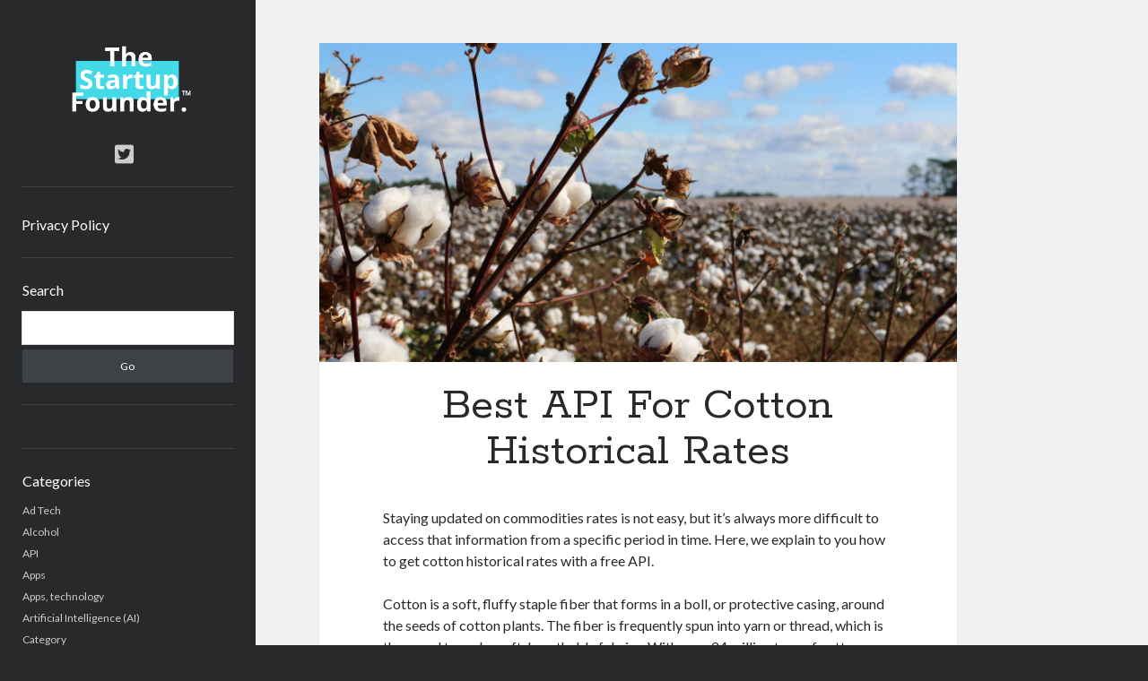

--- FILE ---
content_type: text/html; charset=UTF-8
request_url: https://www.thestartupfounder.com/best-api-for-cotton-historical-rates/
body_size: 10717
content:
<!DOCTYPE html>

<html lang="en-US">

<head>
<!-- Google Tag Manager -->
<script type="127e0c0580117b9a2a11987f-text/javascript">(function(w,d,s,l,i){w[l]=w[l]||[];w[l].push({'gtm.start':
new Date().getTime(),event:'gtm.js'});var f=d.getElementsByTagName(s)[0],
j=d.createElement(s),dl=l!='dataLayer'?'&l='+l:'';j.async=true;j.src=
'https://www.googletagmanager.com/gtm.js?id='+i+dl;f.parentNode.insertBefore(j,f);
})(window,document,'script','dataLayer','GTM-N6DP3XF');</script>
<!-- End Google Tag Manager -->
	
	<title>Best API For Cotton Historical Rates &#8211; TheStartupFounder.com</title>
<meta name='robots' content='max-image-preview:large' />
<meta charset="UTF-8" />
<meta name="viewport" content="width=device-width, initial-scale=1" />
<meta name="template" content="Author 1.51" />
<link rel='dns-prefetch' href='//www.thestartupfounder.com' />
<link rel='dns-prefetch' href='//fonts.googleapis.com' />
<link rel="alternate" type="application/rss+xml" title="TheStartupFounder.com &raquo; Feed" href="https://www.thestartupfounder.com/feed/" />
<link rel="alternate" type="application/rss+xml" title="TheStartupFounder.com &raquo; Comments Feed" href="https://www.thestartupfounder.com/comments/feed/" />
<link rel="alternate" type="application/rss+xml" title="TheStartupFounder.com &raquo; Best API For Cotton Historical Rates Comments Feed" href="https://www.thestartupfounder.com/best-api-for-cotton-historical-rates/feed/" />
<script type="127e0c0580117b9a2a11987f-text/javascript">
/* <![CDATA[ */
window._wpemojiSettings = {"baseUrl":"https:\/\/s.w.org\/images\/core\/emoji\/14.0.0\/72x72\/","ext":".png","svgUrl":"https:\/\/s.w.org\/images\/core\/emoji\/14.0.0\/svg\/","svgExt":".svg","source":{"concatemoji":"https:\/\/www.thestartupfounder.com\/wp-includes\/js\/wp-emoji-release.min.js?ver=6.4.7"}};
/*! This file is auto-generated */
!function(i,n){var o,s,e;function c(e){try{var t={supportTests:e,timestamp:(new Date).valueOf()};sessionStorage.setItem(o,JSON.stringify(t))}catch(e){}}function p(e,t,n){e.clearRect(0,0,e.canvas.width,e.canvas.height),e.fillText(t,0,0);var t=new Uint32Array(e.getImageData(0,0,e.canvas.width,e.canvas.height).data),r=(e.clearRect(0,0,e.canvas.width,e.canvas.height),e.fillText(n,0,0),new Uint32Array(e.getImageData(0,0,e.canvas.width,e.canvas.height).data));return t.every(function(e,t){return e===r[t]})}function u(e,t,n){switch(t){case"flag":return n(e,"\ud83c\udff3\ufe0f\u200d\u26a7\ufe0f","\ud83c\udff3\ufe0f\u200b\u26a7\ufe0f")?!1:!n(e,"\ud83c\uddfa\ud83c\uddf3","\ud83c\uddfa\u200b\ud83c\uddf3")&&!n(e,"\ud83c\udff4\udb40\udc67\udb40\udc62\udb40\udc65\udb40\udc6e\udb40\udc67\udb40\udc7f","\ud83c\udff4\u200b\udb40\udc67\u200b\udb40\udc62\u200b\udb40\udc65\u200b\udb40\udc6e\u200b\udb40\udc67\u200b\udb40\udc7f");case"emoji":return!n(e,"\ud83e\udef1\ud83c\udffb\u200d\ud83e\udef2\ud83c\udfff","\ud83e\udef1\ud83c\udffb\u200b\ud83e\udef2\ud83c\udfff")}return!1}function f(e,t,n){var r="undefined"!=typeof WorkerGlobalScope&&self instanceof WorkerGlobalScope?new OffscreenCanvas(300,150):i.createElement("canvas"),a=r.getContext("2d",{willReadFrequently:!0}),o=(a.textBaseline="top",a.font="600 32px Arial",{});return e.forEach(function(e){o[e]=t(a,e,n)}),o}function t(e){var t=i.createElement("script");t.src=e,t.defer=!0,i.head.appendChild(t)}"undefined"!=typeof Promise&&(o="wpEmojiSettingsSupports",s=["flag","emoji"],n.supports={everything:!0,everythingExceptFlag:!0},e=new Promise(function(e){i.addEventListener("DOMContentLoaded",e,{once:!0})}),new Promise(function(t){var n=function(){try{var e=JSON.parse(sessionStorage.getItem(o));if("object"==typeof e&&"number"==typeof e.timestamp&&(new Date).valueOf()<e.timestamp+604800&&"object"==typeof e.supportTests)return e.supportTests}catch(e){}return null}();if(!n){if("undefined"!=typeof Worker&&"undefined"!=typeof OffscreenCanvas&&"undefined"!=typeof URL&&URL.createObjectURL&&"undefined"!=typeof Blob)try{var e="postMessage("+f.toString()+"("+[JSON.stringify(s),u.toString(),p.toString()].join(",")+"));",r=new Blob([e],{type:"text/javascript"}),a=new Worker(URL.createObjectURL(r),{name:"wpTestEmojiSupports"});return void(a.onmessage=function(e){c(n=e.data),a.terminate(),t(n)})}catch(e){}c(n=f(s,u,p))}t(n)}).then(function(e){for(var t in e)n.supports[t]=e[t],n.supports.everything=n.supports.everything&&n.supports[t],"flag"!==t&&(n.supports.everythingExceptFlag=n.supports.everythingExceptFlag&&n.supports[t]);n.supports.everythingExceptFlag=n.supports.everythingExceptFlag&&!n.supports.flag,n.DOMReady=!1,n.readyCallback=function(){n.DOMReady=!0}}).then(function(){return e}).then(function(){var e;n.supports.everything||(n.readyCallback(),(e=n.source||{}).concatemoji?t(e.concatemoji):e.wpemoji&&e.twemoji&&(t(e.twemoji),t(e.wpemoji)))}))}((window,document),window._wpemojiSettings);
/* ]]> */
</script>
<style id='wp-emoji-styles-inline-css' type='text/css'>

	img.wp-smiley, img.emoji {
		display: inline !important;
		border: none !important;
		box-shadow: none !important;
		height: 1em !important;
		width: 1em !important;
		margin: 0 0.07em !important;
		vertical-align: -0.1em !important;
		background: none !important;
		padding: 0 !important;
	}
</style>
<link rel='stylesheet' id='wp-block-library-css' href='https://www.thestartupfounder.com/wp-includes/css/dist/block-library/style.min.css?ver=6.4.7' type='text/css' media='all' />
<style id='classic-theme-styles-inline-css' type='text/css'>
/*! This file is auto-generated */
.wp-block-button__link{color:#fff;background-color:#32373c;border-radius:9999px;box-shadow:none;text-decoration:none;padding:calc(.667em + 2px) calc(1.333em + 2px);font-size:1.125em}.wp-block-file__button{background:#32373c;color:#fff;text-decoration:none}
</style>
<style id='global-styles-inline-css' type='text/css'>
body{--wp--preset--color--black: #000000;--wp--preset--color--cyan-bluish-gray: #abb8c3;--wp--preset--color--white: #ffffff;--wp--preset--color--pale-pink: #f78da7;--wp--preset--color--vivid-red: #cf2e2e;--wp--preset--color--luminous-vivid-orange: #ff6900;--wp--preset--color--luminous-vivid-amber: #fcb900;--wp--preset--color--light-green-cyan: #7bdcb5;--wp--preset--color--vivid-green-cyan: #00d084;--wp--preset--color--pale-cyan-blue: #8ed1fc;--wp--preset--color--vivid-cyan-blue: #0693e3;--wp--preset--color--vivid-purple: #9b51e0;--wp--preset--gradient--vivid-cyan-blue-to-vivid-purple: linear-gradient(135deg,rgba(6,147,227,1) 0%,rgb(155,81,224) 100%);--wp--preset--gradient--light-green-cyan-to-vivid-green-cyan: linear-gradient(135deg,rgb(122,220,180) 0%,rgb(0,208,130) 100%);--wp--preset--gradient--luminous-vivid-amber-to-luminous-vivid-orange: linear-gradient(135deg,rgba(252,185,0,1) 0%,rgba(255,105,0,1) 100%);--wp--preset--gradient--luminous-vivid-orange-to-vivid-red: linear-gradient(135deg,rgba(255,105,0,1) 0%,rgb(207,46,46) 100%);--wp--preset--gradient--very-light-gray-to-cyan-bluish-gray: linear-gradient(135deg,rgb(238,238,238) 0%,rgb(169,184,195) 100%);--wp--preset--gradient--cool-to-warm-spectrum: linear-gradient(135deg,rgb(74,234,220) 0%,rgb(151,120,209) 20%,rgb(207,42,186) 40%,rgb(238,44,130) 60%,rgb(251,105,98) 80%,rgb(254,248,76) 100%);--wp--preset--gradient--blush-light-purple: linear-gradient(135deg,rgb(255,206,236) 0%,rgb(152,150,240) 100%);--wp--preset--gradient--blush-bordeaux: linear-gradient(135deg,rgb(254,205,165) 0%,rgb(254,45,45) 50%,rgb(107,0,62) 100%);--wp--preset--gradient--luminous-dusk: linear-gradient(135deg,rgb(255,203,112) 0%,rgb(199,81,192) 50%,rgb(65,88,208) 100%);--wp--preset--gradient--pale-ocean: linear-gradient(135deg,rgb(255,245,203) 0%,rgb(182,227,212) 50%,rgb(51,167,181) 100%);--wp--preset--gradient--electric-grass: linear-gradient(135deg,rgb(202,248,128) 0%,rgb(113,206,126) 100%);--wp--preset--gradient--midnight: linear-gradient(135deg,rgb(2,3,129) 0%,rgb(40,116,252) 100%);--wp--preset--font-size--small: 12px;--wp--preset--font-size--medium: 20px;--wp--preset--font-size--large: 21px;--wp--preset--font-size--x-large: 42px;--wp--preset--font-size--regular: 16px;--wp--preset--font-size--larger: 37px;--wp--preset--spacing--20: 0.44rem;--wp--preset--spacing--30: 0.67rem;--wp--preset--spacing--40: 1rem;--wp--preset--spacing--50: 1.5rem;--wp--preset--spacing--60: 2.25rem;--wp--preset--spacing--70: 3.38rem;--wp--preset--spacing--80: 5.06rem;--wp--preset--shadow--natural: 6px 6px 9px rgba(0, 0, 0, 0.2);--wp--preset--shadow--deep: 12px 12px 50px rgba(0, 0, 0, 0.4);--wp--preset--shadow--sharp: 6px 6px 0px rgba(0, 0, 0, 0.2);--wp--preset--shadow--outlined: 6px 6px 0px -3px rgba(255, 255, 255, 1), 6px 6px rgba(0, 0, 0, 1);--wp--preset--shadow--crisp: 6px 6px 0px rgba(0, 0, 0, 1);}:where(.is-layout-flex){gap: 0.5em;}:where(.is-layout-grid){gap: 0.5em;}body .is-layout-flow > .alignleft{float: left;margin-inline-start: 0;margin-inline-end: 2em;}body .is-layout-flow > .alignright{float: right;margin-inline-start: 2em;margin-inline-end: 0;}body .is-layout-flow > .aligncenter{margin-left: auto !important;margin-right: auto !important;}body .is-layout-constrained > .alignleft{float: left;margin-inline-start: 0;margin-inline-end: 2em;}body .is-layout-constrained > .alignright{float: right;margin-inline-start: 2em;margin-inline-end: 0;}body .is-layout-constrained > .aligncenter{margin-left: auto !important;margin-right: auto !important;}body .is-layout-constrained > :where(:not(.alignleft):not(.alignright):not(.alignfull)){max-width: var(--wp--style--global--content-size);margin-left: auto !important;margin-right: auto !important;}body .is-layout-constrained > .alignwide{max-width: var(--wp--style--global--wide-size);}body .is-layout-flex{display: flex;}body .is-layout-flex{flex-wrap: wrap;align-items: center;}body .is-layout-flex > *{margin: 0;}body .is-layout-grid{display: grid;}body .is-layout-grid > *{margin: 0;}:where(.wp-block-columns.is-layout-flex){gap: 2em;}:where(.wp-block-columns.is-layout-grid){gap: 2em;}:where(.wp-block-post-template.is-layout-flex){gap: 1.25em;}:where(.wp-block-post-template.is-layout-grid){gap: 1.25em;}.has-black-color{color: var(--wp--preset--color--black) !important;}.has-cyan-bluish-gray-color{color: var(--wp--preset--color--cyan-bluish-gray) !important;}.has-white-color{color: var(--wp--preset--color--white) !important;}.has-pale-pink-color{color: var(--wp--preset--color--pale-pink) !important;}.has-vivid-red-color{color: var(--wp--preset--color--vivid-red) !important;}.has-luminous-vivid-orange-color{color: var(--wp--preset--color--luminous-vivid-orange) !important;}.has-luminous-vivid-amber-color{color: var(--wp--preset--color--luminous-vivid-amber) !important;}.has-light-green-cyan-color{color: var(--wp--preset--color--light-green-cyan) !important;}.has-vivid-green-cyan-color{color: var(--wp--preset--color--vivid-green-cyan) !important;}.has-pale-cyan-blue-color{color: var(--wp--preset--color--pale-cyan-blue) !important;}.has-vivid-cyan-blue-color{color: var(--wp--preset--color--vivid-cyan-blue) !important;}.has-vivid-purple-color{color: var(--wp--preset--color--vivid-purple) !important;}.has-black-background-color{background-color: var(--wp--preset--color--black) !important;}.has-cyan-bluish-gray-background-color{background-color: var(--wp--preset--color--cyan-bluish-gray) !important;}.has-white-background-color{background-color: var(--wp--preset--color--white) !important;}.has-pale-pink-background-color{background-color: var(--wp--preset--color--pale-pink) !important;}.has-vivid-red-background-color{background-color: var(--wp--preset--color--vivid-red) !important;}.has-luminous-vivid-orange-background-color{background-color: var(--wp--preset--color--luminous-vivid-orange) !important;}.has-luminous-vivid-amber-background-color{background-color: var(--wp--preset--color--luminous-vivid-amber) !important;}.has-light-green-cyan-background-color{background-color: var(--wp--preset--color--light-green-cyan) !important;}.has-vivid-green-cyan-background-color{background-color: var(--wp--preset--color--vivid-green-cyan) !important;}.has-pale-cyan-blue-background-color{background-color: var(--wp--preset--color--pale-cyan-blue) !important;}.has-vivid-cyan-blue-background-color{background-color: var(--wp--preset--color--vivid-cyan-blue) !important;}.has-vivid-purple-background-color{background-color: var(--wp--preset--color--vivid-purple) !important;}.has-black-border-color{border-color: var(--wp--preset--color--black) !important;}.has-cyan-bluish-gray-border-color{border-color: var(--wp--preset--color--cyan-bluish-gray) !important;}.has-white-border-color{border-color: var(--wp--preset--color--white) !important;}.has-pale-pink-border-color{border-color: var(--wp--preset--color--pale-pink) !important;}.has-vivid-red-border-color{border-color: var(--wp--preset--color--vivid-red) !important;}.has-luminous-vivid-orange-border-color{border-color: var(--wp--preset--color--luminous-vivid-orange) !important;}.has-luminous-vivid-amber-border-color{border-color: var(--wp--preset--color--luminous-vivid-amber) !important;}.has-light-green-cyan-border-color{border-color: var(--wp--preset--color--light-green-cyan) !important;}.has-vivid-green-cyan-border-color{border-color: var(--wp--preset--color--vivid-green-cyan) !important;}.has-pale-cyan-blue-border-color{border-color: var(--wp--preset--color--pale-cyan-blue) !important;}.has-vivid-cyan-blue-border-color{border-color: var(--wp--preset--color--vivid-cyan-blue) !important;}.has-vivid-purple-border-color{border-color: var(--wp--preset--color--vivid-purple) !important;}.has-vivid-cyan-blue-to-vivid-purple-gradient-background{background: var(--wp--preset--gradient--vivid-cyan-blue-to-vivid-purple) !important;}.has-light-green-cyan-to-vivid-green-cyan-gradient-background{background: var(--wp--preset--gradient--light-green-cyan-to-vivid-green-cyan) !important;}.has-luminous-vivid-amber-to-luminous-vivid-orange-gradient-background{background: var(--wp--preset--gradient--luminous-vivid-amber-to-luminous-vivid-orange) !important;}.has-luminous-vivid-orange-to-vivid-red-gradient-background{background: var(--wp--preset--gradient--luminous-vivid-orange-to-vivid-red) !important;}.has-very-light-gray-to-cyan-bluish-gray-gradient-background{background: var(--wp--preset--gradient--very-light-gray-to-cyan-bluish-gray) !important;}.has-cool-to-warm-spectrum-gradient-background{background: var(--wp--preset--gradient--cool-to-warm-spectrum) !important;}.has-blush-light-purple-gradient-background{background: var(--wp--preset--gradient--blush-light-purple) !important;}.has-blush-bordeaux-gradient-background{background: var(--wp--preset--gradient--blush-bordeaux) !important;}.has-luminous-dusk-gradient-background{background: var(--wp--preset--gradient--luminous-dusk) !important;}.has-pale-ocean-gradient-background{background: var(--wp--preset--gradient--pale-ocean) !important;}.has-electric-grass-gradient-background{background: var(--wp--preset--gradient--electric-grass) !important;}.has-midnight-gradient-background{background: var(--wp--preset--gradient--midnight) !important;}.has-small-font-size{font-size: var(--wp--preset--font-size--small) !important;}.has-medium-font-size{font-size: var(--wp--preset--font-size--medium) !important;}.has-large-font-size{font-size: var(--wp--preset--font-size--large) !important;}.has-x-large-font-size{font-size: var(--wp--preset--font-size--x-large) !important;}
.wp-block-navigation a:where(:not(.wp-element-button)){color: inherit;}
:where(.wp-block-post-template.is-layout-flex){gap: 1.25em;}:where(.wp-block-post-template.is-layout-grid){gap: 1.25em;}
:where(.wp-block-columns.is-layout-flex){gap: 2em;}:where(.wp-block-columns.is-layout-grid){gap: 2em;}
.wp-block-pullquote{font-size: 1.5em;line-height: 1.6;}
</style>
<link rel='stylesheet' id='ct-author-google-fonts-css' href='//fonts.googleapis.com/css?family=Rokkitt%3A400%2C700%7CLato%3A400%2C700&#038;subset=latin%2Clatin-ext&#038;display=swap&#038;ver=6.4.7' type='text/css' media='all' />
<link rel='stylesheet' id='ct-author-font-awesome-css' href='https://www.thestartupfounder.com/wp-content/themes/author/assets/font-awesome/css/all.min.css?ver=6.4.7' type='text/css' media='all' />
<link rel='stylesheet' id='ct-author-style-css' href='https://www.thestartupfounder.com/wp-content/themes/author/style.css?ver=6.4.7' type='text/css' media='all' />
<script type="127e0c0580117b9a2a11987f-text/javascript" src="https://www.thestartupfounder.com/wp-includes/js/jquery/jquery.min.js?ver=3.7.1" id="jquery-core-js"></script>
<script type="127e0c0580117b9a2a11987f-text/javascript" src="https://www.thestartupfounder.com/wp-includes/js/jquery/jquery-migrate.min.js?ver=3.4.1" id="jquery-migrate-js"></script>
<!--[if IE 8]>
<script type="text/javascript" src="https://www.thestartupfounder.com/wp-content/themes/author/js/build/html5shiv.min.js?ver=6.4.7" id="ct-author-html5-shiv-js"></script>
<![endif]-->
<link rel="https://api.w.org/" href="https://www.thestartupfounder.com/wp-json/" /><link rel="alternate" type="application/json" href="https://www.thestartupfounder.com/wp-json/wp/v2/posts/63786" /><link rel="EditURI" type="application/rsd+xml" title="RSD" href="https://www.thestartupfounder.com/xmlrpc.php?rsd" />
<meta name="generator" content="WordPress 6.4.7" />
<link rel="canonical" href="https://www.thestartupfounder.com/best-api-for-cotton-historical-rates/" />
<link rel='shortlink' href='https://www.thestartupfounder.com/?p=63786' />
<link rel="alternate" type="application/json+oembed" href="https://www.thestartupfounder.com/wp-json/oembed/1.0/embed?url=https%3A%2F%2Fwww.thestartupfounder.com%2Fbest-api-for-cotton-historical-rates%2F" />
<link rel="alternate" type="text/xml+oembed" href="https://www.thestartupfounder.com/wp-json/oembed/1.0/embed?url=https%3A%2F%2Fwww.thestartupfounder.com%2Fbest-api-for-cotton-historical-rates%2F&#038;format=xml" />
<link rel="icon" href="https://www.thestartupfounder.com/wp-content/uploads/2022/07/cropped-Screen-Shot-2022-07-18-at-19.11.23-32x32.png" sizes="32x32" />
<link rel="icon" href="https://www.thestartupfounder.com/wp-content/uploads/2022/07/cropped-Screen-Shot-2022-07-18-at-19.11.23-192x192.png" sizes="192x192" />
<link rel="apple-touch-icon" href="https://www.thestartupfounder.com/wp-content/uploads/2022/07/cropped-Screen-Shot-2022-07-18-at-19.11.23-180x180.png" />
<meta name="msapplication-TileImage" content="https://www.thestartupfounder.com/wp-content/uploads/2022/07/cropped-Screen-Shot-2022-07-18-at-19.11.23-270x270.png" />
</head>

<body id="author" class="post-template-default single single-post postid-63786 single-format-standard singular singular-post singular-post-63786">
  <!-- Google Tag Manager (noscript) -->
  <noscript><iframe src="https://www.googletagmanager.com/ns.html?id=GTM-N6DP3XF"
  height="0" width="0" style="display:none;visibility:hidden"></iframe></noscript>
  <!-- End Google Tag Manager (noscript) -->
	
			<a class="skip-content" href="#main">Skip to content</a>
		<div id="overflow-container" class="overflow-container">
			<div class="max-width">
				<div id="main-sidebar" class="main-sidebar">
																<header class="site-header" id="site-header" role="banner">
							<div id="title-container" class="title-container">
																<div class="container">
									<div id='site-title' class='site-title'><a href='https://www.thestartupfounder.com'><span class='screen-reader-text'>TheStartupFounder.com</span><img class='logo' src='https://www.thestartupfounder.com/wp-content/uploads/2018/11/Logo-462-x-154px-fondo-negro-1.png' alt='TheStartupFounder.com' /></a></div>																	</div>
							</div>
							<button id="toggle-navigation" class="toggle-navigation" aria-expanded="false">
								<span class="screen-reader-text">open primary menu</span>
								<i class="fas fa-bars"></i>
							</button>
							<div class='social-media-icons'><ul>						<li>
							<a class="twitter" target="_blank"
							   href="https://twitter.com/founder_startup" 
                               >
								<i class="fab fa-twitter-square"></i>
								<span class="screen-reader-text">twitter</span>
															</a>
						</li>
						</ul></div>							<div id="menu-primary" class="menu-container menu-primary" role="navigation">
	<div class="menu-unset"><ul><li class="page_item page-item-3"><a href="https://www.thestartupfounder.com/privacy-policy/">Privacy Policy</a></li></ul></div></div>						</header>
																<aside class="sidebar sidebar-primary" id="sidebar-primary" role="complementary">
		<h1 class="screen-reader-text">Sidebar</h1>
		<section id="search-2" class="widget widget_search"><h2 class="widget-title">Search</h2><div class='search-form-container'>
	<form role="search" method="get" class="search-form" action="https://www.thestartupfounder.com/">
		<label class="screen-reader-text" for="search-field">Search</label>
		<input id="search-field" type="search" class="search-field" value="" name="s"
		       title="Search for:"/>
		<input type="submit" class="search-submit" value='Go'/>
	</form>
</div></section><section id="custom_html-2" class="widget_text widget widget_custom_html"><div class="textwidget custom-html-widget"><script charset="utf-8" type="127e0c0580117b9a2a11987f-text/javascript" src="//ws-eu.amazon-adsystem.com/widgets/q?rt=tf_mfw&ServiceVersion=20070822&MarketPlace=GB&ID=V20070822%2FGB%2Fthestartupfou-21%2F8001%2Fdebad789-4a6b-4168-8f3e-ed9888f2d451"> </script></div></section><section id="categories-2" class="widget widget_categories"><h2 class="widget-title">Categories</h2>
			<ul>
					<li class="cat-item cat-item-20"><a href="https://www.thestartupfounder.com/topics/ad-tech/">Ad Tech</a>
</li>
	<li class="cat-item cat-item-102752"><a href="https://www.thestartupfounder.com/topics/alcohol/">Alcohol</a>
</li>
	<li class="cat-item cat-item-100178"><a href="https://www.thestartupfounder.com/topics/api/">API</a>
</li>
	<li class="cat-item cat-item-98"><a href="https://www.thestartupfounder.com/topics/apps/">Apps</a>
</li>
	<li class="cat-item cat-item-97392"><a href="https://www.thestartupfounder.com/topics/apps-technology/">Apps, technology</a>
</li>
	<li class="cat-item cat-item-6916"><a href="https://www.thestartupfounder.com/topics/artificial-intelligence-ai/">Artificial Intelligence (AI)</a>
</li>
	<li class="cat-item cat-item-18"><a href="https://www.thestartupfounder.com/topics/category/">Category</a>
</li>
	<li class="cat-item cat-item-23"><a href="https://www.thestartupfounder.com/topics/cloud/">Cloud</a>
</li>
	<li class="cat-item cat-item-22"><a href="https://www.thestartupfounder.com/topics/cryptocurrencies/">Cryptocurrencies</a>
</li>
	<li class="cat-item cat-item-102541"><a href="https://www.thestartupfounder.com/topics/data/">DATA</a>
</li>
	<li class="cat-item cat-item-958"><a href="https://www.thestartupfounder.com/topics/digital-nomad/">Digital nomad</a>
</li>
	<li class="cat-item cat-item-21"><a href="https://www.thestartupfounder.com/topics/e-commerce/">E-commerce</a>
</li>
	<li class="cat-item cat-item-18011"><a href="https://www.thestartupfounder.com/topics/fintech/">Fintech</a>
</li>
	<li class="cat-item cat-item-102694"><a href="https://www.thestartupfounder.com/topics/machine-learning/">Machine Learning</a>
</li>
	<li class="cat-item cat-item-101363"><a href="https://www.thestartupfounder.com/topics/ocr/">OCR</a>
</li>
	<li class="cat-item cat-item-101362"><a href="https://www.thestartupfounder.com/topics/api/ocr-api/">OCR API</a>
</li>
	<li class="cat-item cat-item-100985"><a href="https://www.thestartupfounder.com/topics/payments/">Payments</a>
</li>
	<li class="cat-item cat-item-10303"><a href="https://www.thestartupfounder.com/topics/saas/">SaaS</a>
</li>
	<li class="cat-item cat-item-100382"><a href="https://www.thestartupfounder.com/topics/api/sports/">Sports</a>
</li>
	<li class="cat-item cat-item-101691"><a href="https://www.thestartupfounder.com/topics/sports-2/">sports</a>
</li>
	<li class="cat-item cat-item-19"><a href="https://www.thestartupfounder.com/topics/startups/">Startups</a>
</li>
	<li class="cat-item cat-item-101714"><a href="https://www.thestartupfounder.com/topics/api/taxes/">Taxes</a>
</li>
	<li class="cat-item cat-item-178"><a href="https://www.thestartupfounder.com/topics/technology/">Technology</a>
</li>
	<li class="cat-item cat-item-101007"><a href="https://www.thestartupfounder.com/topics/tools/">Tools</a>
</li>
	<li class="cat-item cat-item-1"><a href="https://www.thestartupfounder.com/topics/uncategorized/">Uncategorized</a>
</li>
	<li class="cat-item cat-item-101273"><a href="https://www.thestartupfounder.com/topics/video-games/">Video Games</a>
</li>
			</ul>

			</section><section id="tag_cloud-4" class="widget widget_tag_cloud"><h2 class="widget-title">Tags</h2><div class="tagcloud"><a href="https://www.thestartupfounder.com/tag/airport-data-api/" class="tag-cloud-link tag-link-97091 tag-link-position-1" style="font-size: 8.35pt;" aria-label="Airport data api (1,556 items)">Airport data api</a>
<a href="https://www.thestartupfounder.com/tag/airport-schedule-api/" class="tag-cloud-link tag-link-97087 tag-link-position-2" style="font-size: 8pt;" aria-label="Airport schedule api (1,530 items)">Airport schedule api</a>
<a href="https://www.thestartupfounder.com/tag/api/" class="tag-cloud-link tag-link-6860 tag-link-position-3" style="font-size: 22pt;" aria-label="api (3,823 items)">api</a>
<a href="https://www.thestartupfounder.com/tag/api-marketplace/" class="tag-cloud-link tag-link-98164 tag-link-position-4" style="font-size: 16.75pt;" aria-label="API Marketplace (2,708 items)">API Marketplace</a>
<a href="https://www.thestartupfounder.com/tag/api-marketplace-advantages/" class="tag-cloud-link tag-link-98180 tag-link-position-5" style="font-size: 12.2pt;" aria-label="api marketplace advantages (2,017 items)">api marketplace advantages</a>
<a href="https://www.thestartupfounder.com/tag/api-marketplace-business/" class="tag-cloud-link tag-link-98167 tag-link-position-6" style="font-size: 12.55pt;" aria-label="api marketplace business (2,018 items)">api marketplace business</a>
<a href="https://www.thestartupfounder.com/tag/api-marketplace-developer-portal/" class="tag-cloud-link tag-link-98181 tag-link-position-7" style="font-size: 11.85pt;" aria-label="api marketplace developer portal (1,933 items)">api marketplace developer portal</a>
<a href="https://www.thestartupfounder.com/tag/api-marketplace-engineering/" class="tag-cloud-link tag-link-98179 tag-link-position-8" style="font-size: 11.5pt;" aria-label="api marketplace engineering (1,912 items)">api marketplace engineering</a>
<a href="https://www.thestartupfounder.com/tag/api-marketplace-examples/" class="tag-cloud-link tag-link-98178 tag-link-position-9" style="font-size: 11.85pt;" aria-label="api marketplace examples (1,933 items)">api marketplace examples</a>
<a href="https://www.thestartupfounder.com/tag/api-marketplace-guide/" class="tag-cloud-link tag-link-98169 tag-link-position-10" style="font-size: 12.55pt;" aria-label="api marketplace guide (2,020 items)">api marketplace guide</a>
<a href="https://www.thestartupfounder.com/tag/api-marketplace-south-africa/" class="tag-cloud-link tag-link-98171 tag-link-position-11" style="font-size: 11.85pt;" aria-label="api marketplace south africa (1,944 items)">api marketplace south africa</a>
<a href="https://www.thestartupfounder.com/tag/api-monetization/" class="tag-cloud-link tag-link-98163 tag-link-position-12" style="font-size: 16.05pt;" aria-label="API Monetization (2,592 items)">API Monetization</a>
<a href="https://www.thestartupfounder.com/tag/api-monetization-business-model/" class="tag-cloud-link tag-link-98172 tag-link-position-13" style="font-size: 12.55pt;" aria-label="api monetization business model (2,020 items)">api monetization business model</a>
<a href="https://www.thestartupfounder.com/tag/api-monetization-cloud/" class="tag-cloud-link tag-link-98183 tag-link-position-14" style="font-size: 8.35pt;" aria-label="api monetization cloud (1,546 items)">api monetization cloud</a>
<a href="https://www.thestartupfounder.com/tag/api-monetization-javascript/" class="tag-cloud-link tag-link-98176 tag-link-position-15" style="font-size: 12.55pt;" aria-label="api monetization javascript (2,036 items)">api monetization javascript</a>
<a href="https://www.thestartupfounder.com/tag/api-monetization-models/" class="tag-cloud-link tag-link-98170 tag-link-position-16" style="font-size: 12.55pt;" aria-label="api monetization models (2,019 items)">api monetization models</a>
<a href="https://www.thestartupfounder.com/tag/api-monetization-platform/" class="tag-cloud-link tag-link-98168 tag-link-position-17" style="font-size: 18.15pt;" aria-label="api monetization platform (2,940 items)">api monetization platform</a>
<a href="https://www.thestartupfounder.com/tag/api-monetization-python/" class="tag-cloud-link tag-link-98166 tag-link-position-18" style="font-size: 12.55pt;" aria-label="api monetization python (2,035 items)">api monetization python</a>
<a href="https://www.thestartupfounder.com/tag/api-monetization-strategies/" class="tag-cloud-link tag-link-98162 tag-link-position-19" style="font-size: 18.15pt;" aria-label="api monetization strategies (2,955 items)">api monetization strategies</a>
<a href="https://www.thestartupfounder.com/tag/api-monetization-tool/" class="tag-cloud-link tag-link-98182 tag-link-position-20" style="font-size: 12.55pt;" aria-label="api monetization tool (2,020 items)">api monetization tool</a>
<a href="https://www.thestartupfounder.com/tag/api-monetization-update/" class="tag-cloud-link tag-link-98165 tag-link-position-21" style="font-size: 12.55pt;" aria-label="api monetization update (2,020 items)">api monetization update</a>
<a href="https://www.thestartupfounder.com/tag/apis/" class="tag-cloud-link tag-link-27176 tag-link-position-22" style="font-size: 18.15pt;" aria-label="Apis (2,969 items)">Apis</a>
<a href="https://www.thestartupfounder.com/tag/b2b-api-marketplace/" class="tag-cloud-link tag-link-98175 tag-link-position-23" style="font-size: 11.85pt;" aria-label="b2b api marketplace (1,948 items)">b2b api marketplace</a>
<a href="https://www.thestartupfounder.com/tag/best-api-marketplace/" class="tag-cloud-link tag-link-98173 tag-link-position-24" style="font-size: 12.55pt;" aria-label="best api marketplace (2,026 items)">best api marketplace</a>
<a href="https://www.thestartupfounder.com/tag/brand-categorization-api/" class="tag-cloud-link tag-link-96584 tag-link-position-25" style="font-size: 9.4pt;" aria-label="brand categorization API (1,656 items)">brand categorization API</a>
<a href="https://www.thestartupfounder.com/tag/classify-domain-api/" class="tag-cloud-link tag-link-96572 tag-link-position-26" style="font-size: 8pt;" aria-label="classify domain API (1,530 items)">classify domain API</a>
<a href="https://www.thestartupfounder.com/tag/company-api/" class="tag-cloud-link tag-link-96569 tag-link-position-27" style="font-size: 8.7pt;" aria-label="Company API (1,590 items)">Company API</a>
<a href="https://www.thestartupfounder.com/tag/company-categorization-api/" class="tag-cloud-link tag-link-96568 tag-link-position-28" style="font-size: 10.8pt;" aria-label="Company categorization API (1,829 items)">Company categorization API</a>
<a href="https://www.thestartupfounder.com/tag/developers/" class="tag-cloud-link tag-link-7109 tag-link-position-29" style="font-size: 12.55pt;" aria-label="Developers (2,064 items)">Developers</a>
<a href="https://www.thestartupfounder.com/tag/domain-api/" class="tag-cloud-link tag-link-96570 tag-link-position-30" style="font-size: 9.75pt;" aria-label="domain API (1,695 items)">domain API</a>
<a href="https://www.thestartupfounder.com/tag/flight-data-api/" class="tag-cloud-link tag-link-97090 tag-link-position-31" style="font-size: 8.7pt;" aria-label="Flight data api (1,582 items)">Flight data api</a>
<a href="https://www.thestartupfounder.com/tag/free-categorization-api/" class="tag-cloud-link tag-link-96566 tag-link-position-32" style="font-size: 9.05pt;" aria-label="free categorization API (1,620 items)">free categorization API</a>
<a href="https://www.thestartupfounder.com/tag/free-categorization-software/" class="tag-cloud-link tag-link-96567 tag-link-position-33" style="font-size: 9.05pt;" aria-label="free categorization software (1,620 items)">free categorization software</a>
<a href="https://www.thestartupfounder.com/tag/free-website-categorization-api/" class="tag-cloud-link tag-link-96565 tag-link-position-34" style="font-size: 9.05pt;" aria-label="free website categorization API (1,623 items)">free website categorization API</a>
<a href="https://www.thestartupfounder.com/tag/monetization-of-an-api/" class="tag-cloud-link tag-link-98177 tag-link-position-35" style="font-size: 12.55pt;" aria-label="monetization of an api (2,019 items)">monetization of an api</a>
<a href="https://www.thestartupfounder.com/tag/natural-voices/" class="tag-cloud-link tag-link-96420 tag-link-position-36" style="font-size: 11.15pt;" aria-label="natural voices (1,842 items)">natural voices</a>
<a href="https://www.thestartupfounder.com/tag/open-banking-api-monetization/" class="tag-cloud-link tag-link-98174 tag-link-position-37" style="font-size: 12.55pt;" aria-label="open banking api monetization (2,020 items)">open banking api monetization</a>
<a href="https://www.thestartupfounder.com/tag/realistic-voices/" class="tag-cloud-link tag-link-96424 tag-link-position-38" style="font-size: 10.8pt;" aria-label="realistic voices (1,820 items)">realistic voices</a>
<a href="https://www.thestartupfounder.com/tag/sell-apis/" class="tag-cloud-link tag-link-98161 tag-link-position-39" style="font-size: 16.75pt;" aria-label="sell APIs (2,677 items)">sell APIs</a>
<a href="https://www.thestartupfounder.com/tag/text/" class="tag-cloud-link tag-link-17471 tag-link-position-40" style="font-size: 8.7pt;" aria-label="Text (1,588 items)">Text</a>
<a href="https://www.thestartupfounder.com/tag/text-to-speech/" class="tag-cloud-link tag-link-96130 tag-link-position-41" style="font-size: 11.15pt;" aria-label="text to speech (1,855 items)">text to speech</a>
<a href="https://www.thestartupfounder.com/tag/url-classification-api/" class="tag-cloud-link tag-link-96587 tag-link-position-42" style="font-size: 8.35pt;" aria-label="URL classification API (1,553 items)">URL classification API</a>
<a href="https://www.thestartupfounder.com/tag/website-categorization/" class="tag-cloud-link tag-link-96562 tag-link-position-43" style="font-size: 8.7pt;" aria-label="website categorization (1,575 items)">website categorization</a>
<a href="https://www.thestartupfounder.com/tag/website-categorization-api/" class="tag-cloud-link tag-link-96582 tag-link-position-44" style="font-size: 10.45pt;" aria-label="website categorization API (1,775 items)">website categorization API</a>
<a href="https://www.thestartupfounder.com/tag/website-category-api/" class="tag-cloud-link tag-link-96564 tag-link-position-45" style="font-size: 9.4pt;" aria-label="website category API (1,652 items)">website category API</a></div>
</section>	</aside>
									</div>
								<section id="main" class="main" role="main">
						<div id="loop-container" class="loop-container">
		<div class="post-63786 post type-post status-publish format-standard has-post-thumbnail hentry category-apps category-technology tag-brent-crude-oil-price-api tag-coffee-price-api tag-coffee-rates-api tag-commodities-api-2 tag-commodities-live-rates-api-2 tag-commodities-prices-api tag-commodities-rates-api tag-commodities-api tag-corn-price-api tag-corn-rates-api tag-cotton-price-api tag-cotton-rates-api tag-crude-oil-price-api tag-crude-oil-rates-api tag-rice-prices-api tag-rice-rates-api tag-sugar-price-api tag-sugar-rates-api tag-wheat-price-api tag-wheat-rates-api tag-wti-crude-oil-price-api entry">
		<div class="featured-image"><img width="2048" height="1365" src="https://www.thestartupfounder.com/wp-content/uploads/2021/10/trisha-downing-pyud8ZaVq4I-unsplash-scaled.jpg" class="attachment-full size-full wp-post-image" alt="" decoding="async" fetchpriority="high" srcset="https://www.thestartupfounder.com/wp-content/uploads/2021/10/trisha-downing-pyud8ZaVq4I-unsplash-scaled.jpg 2048w, https://www.thestartupfounder.com/wp-content/uploads/2021/10/trisha-downing-pyud8ZaVq4I-unsplash-300x200.jpg 300w, https://www.thestartupfounder.com/wp-content/uploads/2021/10/trisha-downing-pyud8ZaVq4I-unsplash-1024x683.jpg 1024w, https://www.thestartupfounder.com/wp-content/uploads/2021/10/trisha-downing-pyud8ZaVq4I-unsplash-768x512.jpg 768w, https://www.thestartupfounder.com/wp-content/uploads/2021/10/trisha-downing-pyud8ZaVq4I-unsplash-1536x1024.jpg 1536w" sizes="(max-width: 2048px) 100vw, 2048px" /></div>	<article>
		<div class='post-header'>
			<h1 class='post-title'>Best API For Cotton Historical Rates</h1>
			<span class="post-meta">
	</span>		</div>
		<div class="post-content">
						
<p>Staying updated on commodities rates is not easy, but it’s always more difficult to access that information from a specific period in time. Here, we explain to you how to get cotton historical rates with a free API.</p>



<p>Cotton is a soft, fluffy staple fiber that forms in a boll, or protective casing, around the seeds of cotton plants. The fiber is frequently spun into yarn or thread, which is then used to make soft, breathable fabrics. With over 24 million tons of cotton produced in 2019, China was the country with the largest cotton output in 2019. It was followed by India, which had about 19, and the United States, which had nearly 13.</p>



<p>Since this is an industry that changes constantly, it’s key to stay updated on different rates to get a good profit. This is why it could be really useful to use an AP, which is an interface that connects two computers or programs that may interact with one another. An API answers a request with a response, which is generally in JSON.</p>



<figure class="wp-block-image size-large"><a href="https://commodities-api.com/"><img decoding="async" width="1024" height="683" src="https://www.thestartupfounder.com/wp-content/uploads/2021/10/marianne-krohn-RNqZbnBnMQk-unsplash-1024x683.jpg" alt="" class="wp-image-63787" srcset="https://www.thestartupfounder.com/wp-content/uploads/2021/10/marianne-krohn-RNqZbnBnMQk-unsplash-1024x683.jpg 1024w, https://www.thestartupfounder.com/wp-content/uploads/2021/10/marianne-krohn-RNqZbnBnMQk-unsplash-300x200.jpg 300w, https://www.thestartupfounder.com/wp-content/uploads/2021/10/marianne-krohn-RNqZbnBnMQk-unsplash-768x512.jpg 768w, https://www.thestartupfounder.com/wp-content/uploads/2021/10/marianne-krohn-RNqZbnBnMQk-unsplash-1536x1024.jpg 1536w, https://www.thestartupfounder.com/wp-content/uploads/2021/10/marianne-krohn-RNqZbnBnMQk-unsplash-scaled.jpg 2048w" sizes="(max-width: 1024px) 100vw, 1024px" /></a></figure>



<p></p>



<p>There are several softwares that will supply you with this API in order to obtain various data. However, not all of them will provide you with historical rates. These reflect the accounting cost recorded in the books, which indicates the cost of the item at the time of purchase rather than its current value.</p>



<h2 class="wp-block-heading">Where To Get Historical Rates</h2>



<p>Like we said, not every software provides you with historical information. That’s why we highly recommend that you use <a href="https://commodities-api.com/">Commodities-API</a>, This is a free application that enables you to make API calls that return commodity pricing data. It allows you to monitor a wide range of commodities, including oil, coffee, rice, sugar, and wheat.</p>



<p>To get the API you need to:</p>



<div class="wp-block-group has-very-light-gray-background-color has-background"><div class="wp-block-group__inner-container is-layout-flow wp-block-group-is-layout-flow">
<p>1. Go to www.commodities-API.com and sign up to obtain your personal API key.</p>



<p>2. Look for cotton symbols and the money you desire.</p>



<p>3. Locate the commodity and money in the list using these symbols, then choose the period of time you want. Make the API call after you&#8217;ve decided on them.</p>



<p>4. The website will deliver an API in a variety of programming languages that you may modify and use any way you see fit.</p>
</div></div>



<p>The result of historical rates will look something like this:</p>



<pre class="wp-block-preformatted">{
"success": true,
"historical": true,
"date": "2013-12-24",
"timestamp": 1387929599,
"base": "GBP",
"rates": {
"USD": 1.636492,
"EUR": 1.196476,
"CAD": 1.739516
}
}</pre>



<h2 class="wp-block-heading">Benefits of Commodities-API</h2>



<p><a href="https://commodities-api.com/">Commodities-API</a> gathers information from banks and stock exchanges and uses it to provide you with the most up-to-date and secure information. Furthermore, it employs bank-grade 256-bit SSL encryption to protect your connection&#8217;s security at all times. Only midpoint data for commodities and currency rates is provided via the API. The average median rate of Bid and Ask for a particular period is utilized to compute the midpoint.</p>



<figure class="wp-block-image size-large"><a href="https://commodities-api.com/"><img decoding="async" width="1024" height="485" src="https://www.thestartupfounder.com/wp-content/uploads/2021/09/commodities-1024x485.png" alt="" class="wp-image-62100" srcset="https://www.thestartupfounder.com/wp-content/uploads/2021/09/commodities-1024x485.png 1024w, https://www.thestartupfounder.com/wp-content/uploads/2021/09/commodities-300x142.png 300w, https://www.thestartupfounder.com/wp-content/uploads/2021/09/commodities-768x363.png 768w, https://www.thestartupfounder.com/wp-content/uploads/2021/09/commodities.png 1329w" sizes="(max-width: 1024px) 100vw, 1024px" /></a></figure>



<p></p>



<p>This application offers exact commodity and exchange rate data for almost any commodity, as well as 170 global currencies, including Bitcoin and other major cryptocurrencies. Rice, wheat, coffee, corn, sugar, Brent crude oil, WTI crude oil, soybeans, and other commodities are all covered.</p>
					</div>
		<div class="post-categories"><span>Published in</span><a href="https://www.thestartupfounder.com/topics/apps/" title="View all posts in Apps">Apps</a><a href="https://www.thestartupfounder.com/topics/technology/" title="View all posts in Technology">Technology</a></div>		<div class="post-tags"><ul><li><a href="https://www.thestartupfounder.com/tag/brent-crude-oil-price-api/" title="View all posts tagged brent crude oil price api">brent crude oil price api</a></li><li><a href="https://www.thestartupfounder.com/tag/coffee-price-api/" title="View all posts tagged coffee price api">coffee price api</a></li><li><a href="https://www.thestartupfounder.com/tag/coffee-rates-api/" title="View all posts tagged coffee rates api">coffee rates api</a></li><li><a href="https://www.thestartupfounder.com/tag/commodities-api-2/" title="View all posts tagged commodities api">commodities api</a></li><li><a href="https://www.thestartupfounder.com/tag/commodities-live-rates-api-2/" title="View all posts tagged commodities live rates api.">commodities live rates api.</a></li><li><a href="https://www.thestartupfounder.com/tag/commodities-prices-api/" title="View all posts tagged commodities prices api">commodities prices api</a></li><li><a href="https://www.thestartupfounder.com/tag/commodities-rates-api/" title="View all posts tagged commodities rates api">commodities rates api</a></li><li><a href="https://www.thestartupfounder.com/tag/commodities-api/" title="View all posts tagged commodities-api">commodities-api</a></li><li><a href="https://www.thestartupfounder.com/tag/corn-price-api/" title="View all posts tagged corn price api">corn price api</a></li><li><a href="https://www.thestartupfounder.com/tag/corn-rates-api/" title="View all posts tagged corn rates api">corn rates api</a></li><li><a href="https://www.thestartupfounder.com/tag/cotton-price-api/" title="View all posts tagged cotton price api">cotton price api</a></li><li><a href="https://www.thestartupfounder.com/tag/cotton-rates-api/" title="View all posts tagged cotton rates api">cotton rates api</a></li><li><a href="https://www.thestartupfounder.com/tag/crude-oil-price-api/" title="View all posts tagged crude oil price api">crude oil price api</a></li><li><a href="https://www.thestartupfounder.com/tag/crude-oil-rates-api/" title="View all posts tagged crude oil rates api">crude oil rates api</a></li><li><a href="https://www.thestartupfounder.com/tag/rice-prices-api/" title="View all posts tagged rice prices api">rice prices api</a></li><li><a href="https://www.thestartupfounder.com/tag/rice-rates-api/" title="View all posts tagged rice rates api">rice rates api</a></li><li><a href="https://www.thestartupfounder.com/tag/sugar-price-api/" title="View all posts tagged sugar price api">sugar price api</a></li><li><a href="https://www.thestartupfounder.com/tag/sugar-rates-api/" title="View all posts tagged sugar rates api">sugar rates api</a></li><li><a href="https://www.thestartupfounder.com/tag/wheat-price-api/" title="View all posts tagged wheat price api">wheat price api</a></li><li><a href="https://www.thestartupfounder.com/tag/wheat-rates-api/" title="View all posts tagged wheat rates api">wheat rates api</a></li><li><a href="https://www.thestartupfounder.com/tag/wti-crude-oil-price-api/" title="View all posts tagged WTI crude oil price api">WTI crude oil price api</a></li></ul></div>	</article>
		<nav class="further-reading">
	<div class="previous">
		<span>Previous Post</span>
		<a href="https://www.thestartupfounder.com/use-this-api-to-get-coffee-prices-fluctuation-data/" rel="prev">Use This API To Get Coffee Prices Fluctuation Data</a>	</div>
	<div class="next">
		<span>Next Post</span>
		<a href="https://www.thestartupfounder.com/promote-your-adult-content-in-the-usa-with-email-marketing/" rel="next">Promote Your Adult Content In The USA With Email Marketing</a>	</div>
</nav>	</div>	</div>
</section><!-- .main -->
    <footer class="site-footer" role="contentinfo">
                <div class="design-credit">
            <span>
                <a href="https://www.competethemes.com/author/" rel="nofollow">Author WordPress Theme</a> by Compete Themes            </span>
        </div>
    </footer>
</div><!-- .max-width -->
</div><!-- .overflow-container -->
<button id="scroll-to-top" class="scroll-to-top"><span class="screen-reader-text">Scroll to the top</span><i class="fas fa-arrow-up"></i></button><script type="127e0c0580117b9a2a11987f-text/javascript" id="ct-author-js-js-extra">
/* <![CDATA[ */
var ct_author_objectL10n = {"openPrimaryMenu":"open primary menu","closePrimaryMenu":"close primary menu","openChildMenu":"open child menu","closeChildMenu":"close child menu"};
/* ]]> */
</script>
<script type="127e0c0580117b9a2a11987f-text/javascript" src="https://www.thestartupfounder.com/wp-content/themes/author/js/build/production.min.js?ver=6.4.7" id="ct-author-js-js"></script>
<script type="127e0c0580117b9a2a11987f-text/javascript" src="https://www.thestartupfounder.com/wp-includes/js/comment-reply.min.js?ver=6.4.7" id="comment-reply-js" async="async" data-wp-strategy="async"></script>
<!--[if IE 8]>
<script type="text/javascript" src="https://www.thestartupfounder.com/wp-content/themes/author/js/build/respond.min.js?ver=6.4.7" id="ct-author-respond-js"></script>
<![endif]-->
<script src="/cdn-cgi/scripts/7d0fa10a/cloudflare-static/rocket-loader.min.js" data-cf-settings="127e0c0580117b9a2a11987f-|49" defer></script><script defer src="https://static.cloudflareinsights.com/beacon.min.js/vcd15cbe7772f49c399c6a5babf22c1241717689176015" integrity="sha512-ZpsOmlRQV6y907TI0dKBHq9Md29nnaEIPlkf84rnaERnq6zvWvPUqr2ft8M1aS28oN72PdrCzSjY4U6VaAw1EQ==" data-cf-beacon='{"version":"2024.11.0","token":"37fa6d44ec2c42e6af6702021c0ea973","r":1,"server_timing":{"name":{"cfCacheStatus":true,"cfEdge":true,"cfExtPri":true,"cfL4":true,"cfOrigin":true,"cfSpeedBrain":true},"location_startswith":null}}' crossorigin="anonymous"></script>
</body>
</html>